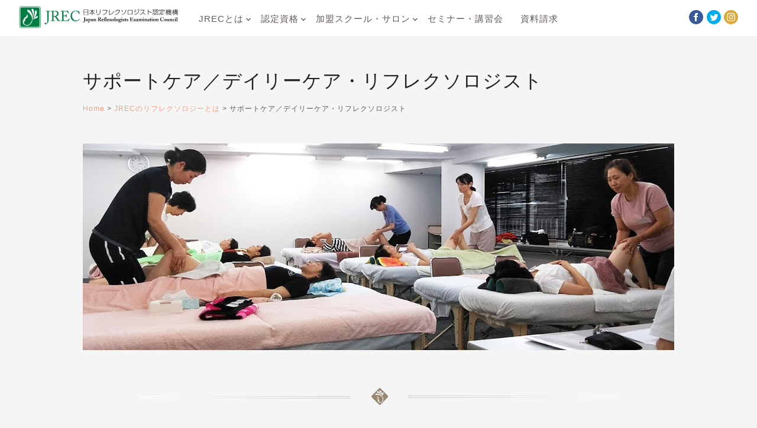

--- FILE ---
content_type: text/html; charset=UTF-8
request_url: https://www.jrec-jp.com/reflexology/reflexology_sd/
body_size: 39390
content:
<!DOCTYPE html>
<html lang="ja">
<head>
    <meta charset="UTF-8">
    <meta http-equiv="X-UA-Compatible" content="IE=edge">
    <meta name="viewport" content="width=device-width,initial-scale=1.0,maximum-scale=1.0">
    <link rel="stylesheet" href="https://www.jrec-jp.com/cms/wordpress/wp-content/themes/jrec-theme2022-2/common/css/reset.css">
    <link rel="stylesheet" href="https://www.jrec-jp.com/cms/wordpress/wp-content/themes/jrec-theme2022-2/style.css">
    <link rel="stylesheet" href="https://www.jrec-jp.com/cms/wordpress/wp-content/themes/jrec-theme2022-2/common/css/constructor.css">
    <link rel="stylesheet" href="https://www.jrec-jp.com/cms/wordpress/wp-content/themes/jrec-theme2022-2/common/css/contents.css">
                
	<!-- Google tag (gtag.js) -->
	<script async src="https://www.googletagmanager.com/gtag/js?id=UA-56616891-1"></script>
	<script>
     window.dataLayer = window.dataLayer || [];
     function gtag(){dataLayer.push(arguments);}
     gtag('js', new Date());
     gtag('config', 'UA-56616891-1');
    </script>
    <meta name='robots' content='index, follow, max-image-preview:large, max-snippet:-1, max-video-preview:-1' />

	<!-- This site is optimized with the Yoast SEO plugin v26.7 - https://yoast.com/wordpress/plugins/seo/ -->
	<title>サポートケア デイリーケア リフレクソロジスト - JREC日本リフレクソロジスト認定機構</title>
	<meta name="description" content="医療や介護・福祉の現場（または同義の環境）において、高齢者や身体のご不自由な方に対して、通常のリフレクソロジーとは異なる形での身体の各部位へのトリートメントを行う技能を有することを認めるライセンスです。" />
	<link rel="canonical" href="https://www.jrec-jp.com/reflexology/reflexology_sd/" />
	<meta property="og:locale" content="ja_JP" />
	<meta property="og:type" content="article" />
	<meta property="og:title" content="サポートケア デイリーケア リフレクソロジスト - JREC日本リフレクソロジスト認定機構" />
	<meta property="og:description" content="医療や介護・福祉の現場（または同義の環境）において、高齢者や身体のご不自由な方に対して、通常のリフレクソロジーとは異なる形での身体の各部位へのトリートメントを行う技能を有することを認めるライセンスです。" />
	<meta property="og:url" content="https://www.jrec-jp.com/reflexology/reflexology_sd/" />
	<meta property="og:site_name" content="JREC日本リフレクソロジスト認定機構" />
	<meta property="article:publisher" content="https://www.facebook.com/jrec199908" />
	<meta property="article:modified_time" content="2025-12-02T05:20:20+00:00" />
	<meta property="og:image" content="https://www.jrec-jp.com/cms/wordpress/wp-content/uploads/2023/01/refle_r_01.jpg" />
	<meta property="og:image:width" content="1000" />
	<meta property="og:image:height" content="350" />
	<meta property="og:image:type" content="image/jpeg" />
	<meta name="twitter:card" content="summary_large_image" />
	<meta name="twitter:site" content="@jrec_reflex" />
	<meta name="twitter:label1" content="推定読み取り時間" />
	<meta name="twitter:data1" content="4分" />
	<script type="application/ld+json" class="yoast-schema-graph">{"@context":"https://schema.org","@graph":[{"@type":"WebPage","@id":"https://www.jrec-jp.com/reflexology/reflexology_sd/","url":"https://www.jrec-jp.com/reflexology/reflexology_sd/","name":"サポートケア デイリーケア リフレクソロジスト - JREC日本リフレクソロジスト認定機構","isPartOf":{"@id":"https://www.jrec-jp.com/#website"},"primaryImageOfPage":{"@id":"https://www.jrec-jp.com/reflexology/reflexology_sd/#primaryimage"},"image":{"@id":"https://www.jrec-jp.com/reflexology/reflexology_sd/#primaryimage"},"thumbnailUrl":"https://www.jrec-jp.com/cms/wordpress/wp-content/uploads/2023/03/refle_sd_01.jpg","datePublished":"2023-01-17T06:32:25+00:00","dateModified":"2025-12-02T05:20:20+00:00","description":"医療や介護・福祉の現場（または同義の環境）において、高齢者や身体のご不自由な方に対して、通常のリフレクソロジーとは異なる形での身体の各部位へのトリートメントを行う技能を有することを認めるライセンスです。","breadcrumb":{"@id":"https://www.jrec-jp.com/reflexology/reflexology_sd/#breadcrumb"},"inLanguage":"ja","potentialAction":[{"@type":"ReadAction","target":["https://www.jrec-jp.com/reflexology/reflexology_sd/"]}]},{"@type":"ImageObject","inLanguage":"ja","@id":"https://www.jrec-jp.com/reflexology/reflexology_sd/#primaryimage","url":"https://www.jrec-jp.com/cms/wordpress/wp-content/uploads/2023/03/refle_sd_01.jpg","contentUrl":"https://www.jrec-jp.com/cms/wordpress/wp-content/uploads/2023/03/refle_sd_01.jpg","width":1000,"height":350},{"@type":"BreadcrumbList","@id":"https://www.jrec-jp.com/reflexology/reflexology_sd/#breadcrumb","itemListElement":[{"@type":"ListItem","position":1,"name":"ホーム","item":"https://www.jrec-jp.com/"},{"@type":"ListItem","position":2,"name":"JRECのリフレクソロジーとは","item":"https://www.jrec-jp.com/reflexology/"},{"@type":"ListItem","position":3,"name":"サポートケア／デイリーケア・リフレクソロジスト"}]},{"@type":"WebSite","@id":"https://www.jrec-jp.com/#website","url":"https://www.jrec-jp.com/","name":"JREC日本リフレクソロジスト認定機構","description":"リフレクソロジーの普及・発展・資格発行・育成・活動支援","publisher":{"@id":"https://www.jrec-jp.com/#organization"},"alternateName":"Japan Reflexologists Examination Council","potentialAction":[{"@type":"SearchAction","target":{"@type":"EntryPoint","urlTemplate":"https://www.jrec-jp.com/?s={search_term_string}"},"query-input":{"@type":"PropertyValueSpecification","valueRequired":true,"valueName":"search_term_string"}}],"inLanguage":"ja"},{"@type":"Organization","@id":"https://www.jrec-jp.com/#organization","name":"JREC日本リフレクソロジスト認定機構","alternateName":"Japan Reflexologists Examination Council","url":"https://www.jrec-jp.com/","logo":{"@type":"ImageObject","inLanguage":"ja","@id":"https://www.jrec-jp.com/#/schema/logo/image/","url":"https://www.jrec-jp.com/cms/wordpress/wp-content/uploads/2023/04/logo-r-bage.png","contentUrl":"https://www.jrec-jp.com/cms/wordpress/wp-content/uploads/2023/04/logo-r-bage.png","width":537,"height":563,"caption":"JREC日本リフレクソロジスト認定機構"},"image":{"@id":"https://www.jrec-jp.com/#/schema/logo/image/"},"sameAs":["https://www.facebook.com/jrec199908","https://x.com/jrec_reflex","https://www.instagram.com/jrec_info/"]}]}</script>
	<!-- / Yoast SEO plugin. -->


<link rel='dns-prefetch' href='//ajax.googleapis.com' />
<link rel='dns-prefetch' href='//www.googletagmanager.com' />
<link rel="alternate" type="application/rss+xml" title="JREC日本リフレクソロジスト認定機構 &raquo; フィード" href="https://www.jrec-jp.com/feed/" />
<link rel="alternate" type="application/rss+xml" title="JREC日本リフレクソロジスト認定機構 &raquo; コメントフィード" href="https://www.jrec-jp.com/comments/feed/" />
<link rel="alternate" title="oEmbed (JSON)" type="application/json+oembed" href="https://www.jrec-jp.com/wp-json/oembed/1.0/embed?url=https%3A%2F%2Fwww.jrec-jp.com%2Freflexology%2Freflexology_sd%2F" />
<link rel="alternate" title="oEmbed (XML)" type="text/xml+oembed" href="https://www.jrec-jp.com/wp-json/oembed/1.0/embed?url=https%3A%2F%2Fwww.jrec-jp.com%2Freflexology%2Freflexology_sd%2F&#038;format=xml" />
<style id='wp-img-auto-sizes-contain-inline-css' type='text/css'>
img:is([sizes=auto i],[sizes^="auto," i]){contain-intrinsic-size:3000px 1500px}
/*# sourceURL=wp-img-auto-sizes-contain-inline-css */
</style>
<style id='wp-block-library-inline-css' type='text/css'>
:root{--wp-block-synced-color:#7a00df;--wp-block-synced-color--rgb:122,0,223;--wp-bound-block-color:var(--wp-block-synced-color);--wp-editor-canvas-background:#ddd;--wp-admin-theme-color:#007cba;--wp-admin-theme-color--rgb:0,124,186;--wp-admin-theme-color-darker-10:#006ba1;--wp-admin-theme-color-darker-10--rgb:0,107,160.5;--wp-admin-theme-color-darker-20:#005a87;--wp-admin-theme-color-darker-20--rgb:0,90,135;--wp-admin-border-width-focus:2px}@media (min-resolution:192dpi){:root{--wp-admin-border-width-focus:1.5px}}.wp-element-button{cursor:pointer}:root .has-very-light-gray-background-color{background-color:#eee}:root .has-very-dark-gray-background-color{background-color:#313131}:root .has-very-light-gray-color{color:#eee}:root .has-very-dark-gray-color{color:#313131}:root .has-vivid-green-cyan-to-vivid-cyan-blue-gradient-background{background:linear-gradient(135deg,#00d084,#0693e3)}:root .has-purple-crush-gradient-background{background:linear-gradient(135deg,#34e2e4,#4721fb 50%,#ab1dfe)}:root .has-hazy-dawn-gradient-background{background:linear-gradient(135deg,#faaca8,#dad0ec)}:root .has-subdued-olive-gradient-background{background:linear-gradient(135deg,#fafae1,#67a671)}:root .has-atomic-cream-gradient-background{background:linear-gradient(135deg,#fdd79a,#004a59)}:root .has-nightshade-gradient-background{background:linear-gradient(135deg,#330968,#31cdcf)}:root .has-midnight-gradient-background{background:linear-gradient(135deg,#020381,#2874fc)}:root{--wp--preset--font-size--normal:16px;--wp--preset--font-size--huge:42px}.has-regular-font-size{font-size:1em}.has-larger-font-size{font-size:2.625em}.has-normal-font-size{font-size:var(--wp--preset--font-size--normal)}.has-huge-font-size{font-size:var(--wp--preset--font-size--huge)}.has-text-align-center{text-align:center}.has-text-align-left{text-align:left}.has-text-align-right{text-align:right}.has-fit-text{white-space:nowrap!important}#end-resizable-editor-section{display:none}.aligncenter{clear:both}.items-justified-left{justify-content:flex-start}.items-justified-center{justify-content:center}.items-justified-right{justify-content:flex-end}.items-justified-space-between{justify-content:space-between}.screen-reader-text{border:0;clip-path:inset(50%);height:1px;margin:-1px;overflow:hidden;padding:0;position:absolute;width:1px;word-wrap:normal!important}.screen-reader-text:focus{background-color:#ddd;clip-path:none;color:#444;display:block;font-size:1em;height:auto;left:5px;line-height:normal;padding:15px 23px 14px;text-decoration:none;top:5px;width:auto;z-index:100000}html :where(.has-border-color){border-style:solid}html :where([style*=border-top-color]){border-top-style:solid}html :where([style*=border-right-color]){border-right-style:solid}html :where([style*=border-bottom-color]){border-bottom-style:solid}html :where([style*=border-left-color]){border-left-style:solid}html :where([style*=border-width]){border-style:solid}html :where([style*=border-top-width]){border-top-style:solid}html :where([style*=border-right-width]){border-right-style:solid}html :where([style*=border-bottom-width]){border-bottom-style:solid}html :where([style*=border-left-width]){border-left-style:solid}html :where(img[class*=wp-image-]){height:auto;max-width:100%}:where(figure){margin:0 0 1em}html :where(.is-position-sticky){--wp-admin--admin-bar--position-offset:var(--wp-admin--admin-bar--height,0px)}@media screen and (max-width:600px){html :where(.is-position-sticky){--wp-admin--admin-bar--position-offset:0px}}

/*# sourceURL=wp-block-library-inline-css */
</style><style id='global-styles-inline-css' type='text/css'>
:root{--wp--preset--aspect-ratio--square: 1;--wp--preset--aspect-ratio--4-3: 4/3;--wp--preset--aspect-ratio--3-4: 3/4;--wp--preset--aspect-ratio--3-2: 3/2;--wp--preset--aspect-ratio--2-3: 2/3;--wp--preset--aspect-ratio--16-9: 16/9;--wp--preset--aspect-ratio--9-16: 9/16;--wp--preset--color--black: #000000;--wp--preset--color--cyan-bluish-gray: #abb8c3;--wp--preset--color--white: #ffffff;--wp--preset--color--pale-pink: #f78da7;--wp--preset--color--vivid-red: #cf2e2e;--wp--preset--color--luminous-vivid-orange: #ff6900;--wp--preset--color--luminous-vivid-amber: #fcb900;--wp--preset--color--light-green-cyan: #7bdcb5;--wp--preset--color--vivid-green-cyan: #00d084;--wp--preset--color--pale-cyan-blue: #8ed1fc;--wp--preset--color--vivid-cyan-blue: #0693e3;--wp--preset--color--vivid-purple: #9b51e0;--wp--preset--gradient--vivid-cyan-blue-to-vivid-purple: linear-gradient(135deg,rgb(6,147,227) 0%,rgb(155,81,224) 100%);--wp--preset--gradient--light-green-cyan-to-vivid-green-cyan: linear-gradient(135deg,rgb(122,220,180) 0%,rgb(0,208,130) 100%);--wp--preset--gradient--luminous-vivid-amber-to-luminous-vivid-orange: linear-gradient(135deg,rgb(252,185,0) 0%,rgb(255,105,0) 100%);--wp--preset--gradient--luminous-vivid-orange-to-vivid-red: linear-gradient(135deg,rgb(255,105,0) 0%,rgb(207,46,46) 100%);--wp--preset--gradient--very-light-gray-to-cyan-bluish-gray: linear-gradient(135deg,rgb(238,238,238) 0%,rgb(169,184,195) 100%);--wp--preset--gradient--cool-to-warm-spectrum: linear-gradient(135deg,rgb(74,234,220) 0%,rgb(151,120,209) 20%,rgb(207,42,186) 40%,rgb(238,44,130) 60%,rgb(251,105,98) 80%,rgb(254,248,76) 100%);--wp--preset--gradient--blush-light-purple: linear-gradient(135deg,rgb(255,206,236) 0%,rgb(152,150,240) 100%);--wp--preset--gradient--blush-bordeaux: linear-gradient(135deg,rgb(254,205,165) 0%,rgb(254,45,45) 50%,rgb(107,0,62) 100%);--wp--preset--gradient--luminous-dusk: linear-gradient(135deg,rgb(255,203,112) 0%,rgb(199,81,192) 50%,rgb(65,88,208) 100%);--wp--preset--gradient--pale-ocean: linear-gradient(135deg,rgb(255,245,203) 0%,rgb(182,227,212) 50%,rgb(51,167,181) 100%);--wp--preset--gradient--electric-grass: linear-gradient(135deg,rgb(202,248,128) 0%,rgb(113,206,126) 100%);--wp--preset--gradient--midnight: linear-gradient(135deg,rgb(2,3,129) 0%,rgb(40,116,252) 100%);--wp--preset--font-size--small: 13px;--wp--preset--font-size--medium: 20px;--wp--preset--font-size--large: 36px;--wp--preset--font-size--x-large: 42px;--wp--preset--spacing--20: 0.44rem;--wp--preset--spacing--30: 0.67rem;--wp--preset--spacing--40: 1rem;--wp--preset--spacing--50: 1.5rem;--wp--preset--spacing--60: 2.25rem;--wp--preset--spacing--70: 3.38rem;--wp--preset--spacing--80: 5.06rem;--wp--preset--shadow--natural: 6px 6px 9px rgba(0, 0, 0, 0.2);--wp--preset--shadow--deep: 12px 12px 50px rgba(0, 0, 0, 0.4);--wp--preset--shadow--sharp: 6px 6px 0px rgba(0, 0, 0, 0.2);--wp--preset--shadow--outlined: 6px 6px 0px -3px rgb(255, 255, 255), 6px 6px rgb(0, 0, 0);--wp--preset--shadow--crisp: 6px 6px 0px rgb(0, 0, 0);}:where(.is-layout-flex){gap: 0.5em;}:where(.is-layout-grid){gap: 0.5em;}body .is-layout-flex{display: flex;}.is-layout-flex{flex-wrap: wrap;align-items: center;}.is-layout-flex > :is(*, div){margin: 0;}body .is-layout-grid{display: grid;}.is-layout-grid > :is(*, div){margin: 0;}:where(.wp-block-columns.is-layout-flex){gap: 2em;}:where(.wp-block-columns.is-layout-grid){gap: 2em;}:where(.wp-block-post-template.is-layout-flex){gap: 1.25em;}:where(.wp-block-post-template.is-layout-grid){gap: 1.25em;}.has-black-color{color: var(--wp--preset--color--black) !important;}.has-cyan-bluish-gray-color{color: var(--wp--preset--color--cyan-bluish-gray) !important;}.has-white-color{color: var(--wp--preset--color--white) !important;}.has-pale-pink-color{color: var(--wp--preset--color--pale-pink) !important;}.has-vivid-red-color{color: var(--wp--preset--color--vivid-red) !important;}.has-luminous-vivid-orange-color{color: var(--wp--preset--color--luminous-vivid-orange) !important;}.has-luminous-vivid-amber-color{color: var(--wp--preset--color--luminous-vivid-amber) !important;}.has-light-green-cyan-color{color: var(--wp--preset--color--light-green-cyan) !important;}.has-vivid-green-cyan-color{color: var(--wp--preset--color--vivid-green-cyan) !important;}.has-pale-cyan-blue-color{color: var(--wp--preset--color--pale-cyan-blue) !important;}.has-vivid-cyan-blue-color{color: var(--wp--preset--color--vivid-cyan-blue) !important;}.has-vivid-purple-color{color: var(--wp--preset--color--vivid-purple) !important;}.has-black-background-color{background-color: var(--wp--preset--color--black) !important;}.has-cyan-bluish-gray-background-color{background-color: var(--wp--preset--color--cyan-bluish-gray) !important;}.has-white-background-color{background-color: var(--wp--preset--color--white) !important;}.has-pale-pink-background-color{background-color: var(--wp--preset--color--pale-pink) !important;}.has-vivid-red-background-color{background-color: var(--wp--preset--color--vivid-red) !important;}.has-luminous-vivid-orange-background-color{background-color: var(--wp--preset--color--luminous-vivid-orange) !important;}.has-luminous-vivid-amber-background-color{background-color: var(--wp--preset--color--luminous-vivid-amber) !important;}.has-light-green-cyan-background-color{background-color: var(--wp--preset--color--light-green-cyan) !important;}.has-vivid-green-cyan-background-color{background-color: var(--wp--preset--color--vivid-green-cyan) !important;}.has-pale-cyan-blue-background-color{background-color: var(--wp--preset--color--pale-cyan-blue) !important;}.has-vivid-cyan-blue-background-color{background-color: var(--wp--preset--color--vivid-cyan-blue) !important;}.has-vivid-purple-background-color{background-color: var(--wp--preset--color--vivid-purple) !important;}.has-black-border-color{border-color: var(--wp--preset--color--black) !important;}.has-cyan-bluish-gray-border-color{border-color: var(--wp--preset--color--cyan-bluish-gray) !important;}.has-white-border-color{border-color: var(--wp--preset--color--white) !important;}.has-pale-pink-border-color{border-color: var(--wp--preset--color--pale-pink) !important;}.has-vivid-red-border-color{border-color: var(--wp--preset--color--vivid-red) !important;}.has-luminous-vivid-orange-border-color{border-color: var(--wp--preset--color--luminous-vivid-orange) !important;}.has-luminous-vivid-amber-border-color{border-color: var(--wp--preset--color--luminous-vivid-amber) !important;}.has-light-green-cyan-border-color{border-color: var(--wp--preset--color--light-green-cyan) !important;}.has-vivid-green-cyan-border-color{border-color: var(--wp--preset--color--vivid-green-cyan) !important;}.has-pale-cyan-blue-border-color{border-color: var(--wp--preset--color--pale-cyan-blue) !important;}.has-vivid-cyan-blue-border-color{border-color: var(--wp--preset--color--vivid-cyan-blue) !important;}.has-vivid-purple-border-color{border-color: var(--wp--preset--color--vivid-purple) !important;}.has-vivid-cyan-blue-to-vivid-purple-gradient-background{background: var(--wp--preset--gradient--vivid-cyan-blue-to-vivid-purple) !important;}.has-light-green-cyan-to-vivid-green-cyan-gradient-background{background: var(--wp--preset--gradient--light-green-cyan-to-vivid-green-cyan) !important;}.has-luminous-vivid-amber-to-luminous-vivid-orange-gradient-background{background: var(--wp--preset--gradient--luminous-vivid-amber-to-luminous-vivid-orange) !important;}.has-luminous-vivid-orange-to-vivid-red-gradient-background{background: var(--wp--preset--gradient--luminous-vivid-orange-to-vivid-red) !important;}.has-very-light-gray-to-cyan-bluish-gray-gradient-background{background: var(--wp--preset--gradient--very-light-gray-to-cyan-bluish-gray) !important;}.has-cool-to-warm-spectrum-gradient-background{background: var(--wp--preset--gradient--cool-to-warm-spectrum) !important;}.has-blush-light-purple-gradient-background{background: var(--wp--preset--gradient--blush-light-purple) !important;}.has-blush-bordeaux-gradient-background{background: var(--wp--preset--gradient--blush-bordeaux) !important;}.has-luminous-dusk-gradient-background{background: var(--wp--preset--gradient--luminous-dusk) !important;}.has-pale-ocean-gradient-background{background: var(--wp--preset--gradient--pale-ocean) !important;}.has-electric-grass-gradient-background{background: var(--wp--preset--gradient--electric-grass) !important;}.has-midnight-gradient-background{background: var(--wp--preset--gradient--midnight) !important;}.has-small-font-size{font-size: var(--wp--preset--font-size--small) !important;}.has-medium-font-size{font-size: var(--wp--preset--font-size--medium) !important;}.has-large-font-size{font-size: var(--wp--preset--font-size--large) !important;}.has-x-large-font-size{font-size: var(--wp--preset--font-size--x-large) !important;}
/*# sourceURL=global-styles-inline-css */
</style>

<style id='classic-theme-styles-inline-css' type='text/css'>
/*! This file is auto-generated */
.wp-block-button__link{color:#fff;background-color:#32373c;border-radius:9999px;box-shadow:none;text-decoration:none;padding:calc(.667em + 2px) calc(1.333em + 2px);font-size:1.125em}.wp-block-file__button{background:#32373c;color:#fff;text-decoration:none}
/*# sourceURL=/wp-includes/css/classic-themes.min.css */
</style>
<script type="text/javascript" src="//ajax.googleapis.com/ajax/libs/jquery/3.3.1/jquery.min.js?ver=6.9" id="jquery-js"></script>

<!-- Site Kit によって追加された Google タグ（gtag.js）スニペット -->
<!-- Google アナリティクス スニペット (Site Kit が追加) -->
<script type="text/javascript" src="https://www.googletagmanager.com/gtag/js?id=GT-KT5G6M8" id="google_gtagjs-js" async></script>
<script type="text/javascript" id="google_gtagjs-js-after">
/* <![CDATA[ */
window.dataLayer = window.dataLayer || [];function gtag(){dataLayer.push(arguments);}
gtag("set","linker",{"domains":["www.jrec-jp.com"]});
gtag("js", new Date());
gtag("set", "developer_id.dZTNiMT", true);
gtag("config", "GT-KT5G6M8");
//# sourceURL=google_gtagjs-js-after
/* ]]> */
</script>
<link rel="https://api.w.org/" href="https://www.jrec-jp.com/wp-json/" /><link rel="alternate" title="JSON" type="application/json" href="https://www.jrec-jp.com/wp-json/wp/v2/pages/299" /><link rel="EditURI" type="application/rsd+xml" title="RSD" href="https://www.jrec-jp.com/cms/wordpress/xmlrpc.php?rsd" />
<meta name="generator" content="WordPress 6.9" />
<link rel='shortlink' href='https://www.jrec-jp.com/?p=299' />
<meta name="generator" content="Site Kit by Google 1.170.0" /></head>
<body class="wp-singular page-template-default page page-id-299 page-child parent-pageid-82 wp-theme-jrec-theme2022-2 locale-ja">


<header id="globalHeader">
    
    <div class="inner sp">
        <div class="header-container">
            <div id="logoArea">
                                <p id="logo">
                    <a href="https://www.jrec-jp.com" class="box" title="JREC日本リフレクソロジスト認定機構トップページへ"><img src="https://www.jrec-jp.com/cms/wordpress/wp-content/themes/jrec-theme2022-2/common/images/jrecLogo_w_gr.png" alt="JREC日本リフレクソロジスト認定機構"></a>
                </p>
                            </div>
            <div id="navBtn">
                <div class="btn-inner">
                    <span class="top"></span>
                    <span class="bottom"></span>
                </div>
            </div>
        </div>
    </div>
    <div class="inner pc">
        <div class="header-container">
            <div id="logoArea">
                                <p id="logo">
                    <a href="https://www.jrec-jp.com" class="box" title="JREC日本リフレクソロジスト認定機構トップページへ"><img src="https://www.jrec-jp.com/cms/wordpress/wp-content/themes/jrec-theme2022-2/common/images/jrecLogo_w_gr.png" alt="JREC日本リフレクソロジスト認定機構"></a>
                </p>
                            </div>

            <nav class="globalNav">
    <ul class="nav-container flex-container">
        <li class="haschild">
            <span class="hasmenu">JRECとは</span>
            <div class="inner">
                <ul class="inner2">
                    <li><a href="https://www.jrec-jp.com/about/">ごあいさつ</a></li>
                    <li><a href="https://www.jrec-jp.com/about/overview/">協会概要</a></li>
                    <li><a href="https://www.jrec-jp.com/about/activity/">協会の活動</a></li>
                </ul>
            </div>
        </li>
        <li class="haschild">
            <span class="hasmenu">認定資格</span>
            <div class="inner">
                <ul class="inner2">
                    <li><a href="https://www.jrec-jp.com/reflexology/"">リフレクソロジー</a></li>
                    <li><a href="https://www.jrec-jp.com/taping/"">生活テーピング</a></li>
                </ul>
            </div>
        </li>
        <li class="haschild">
            <span class="hasmenu">加盟スクール・サロン</span>
            <div class="inner">
                <ul class="inner2">
                    <li><a href="https://www.jrec-jp.com/school/">加盟スクール</a></li>
                    <li><a href="https://www.jrec-jp.com/salon/">加盟サロン</a></li>
                </ul>
            </div>
        </li>
        <li class="nochild"><a href="https://www.jrec-jp.com/category/seminar/"><span>セミナー・講習会</span></a></li>
        <li class="nochild"><a href="https://www.jrec-jp.com/contact/"><span>資料請求</span></a></li>
    </ul>
</nav>
            <div id="header-sns">
                <ul>
                    <li><a href="https://www.facebook.com/jrec199908/" target="_blank" norefferer noopener><svg xmlns="http://www.w3.org/2000/svg" width="24" height="24" viewBox="0 0 24 24"><path d="M12 0c-6.627 0-12 5.373-12 12s5.373 12 12 12 12-5.373 12-12-5.373-12-12-12zm3 8h-1.35c-.538 0-.65.221-.65.778v1.222h2l-.209 2h-1.791v7h-3v-7h-2v-2h2v-2.308c0-1.769.931-2.692 3.029-2.692h1.971v3z"/></svg></a></li>
                    <li><a href="https://twitter.com/jrec_reflex" target="_blank" norefferer noopener><svg xmlns="http://www.w3.org/2000/svg" width="24" height="24" viewBox="0 0 24 24"><path d="M12 0c-6.627 0-12 5.373-12 12s5.373 12 12 12 12-5.373 12-12-5.373-12-12-12zm6.066 9.645c.183 4.04-2.83 8.544-8.164 8.544-1.622 0-3.131-.476-4.402-1.291 1.524.18 3.045-.244 4.252-1.189-1.256-.023-2.317-.854-2.684-1.995.451.086.895.061 1.298-.049-1.381-.278-2.335-1.522-2.304-2.853.388.215.83.344 1.301.359-1.279-.855-1.641-2.544-.889-3.835 1.416 1.738 3.533 2.881 5.92 3.001-.419-1.796.944-3.527 2.799-3.527.825 0 1.572.349 2.096.907.654-.128 1.27-.368 1.824-.697-.215.671-.67 1.233-1.263 1.589.581-.07 1.135-.224 1.649-.453-.384.578-.87 1.084-1.433 1.489z"/></svg></a></li>
                    <li><a href="https://www.instagram.com/jrec_info/?hl=ja" target="_blank" norefferer noopener><svg xmlns="http://www.w3.org/2000/svg" width="24" height="24" viewBox="0 0 24 24"><path d="M14.829 6.302c-.738-.034-.96-.04-2.829-.04s-2.09.007-2.828.04c-1.899.087-2.783.986-2.87 2.87-.033.738-.041.959-.041 2.828s.008 2.09.041 2.829c.087 1.879.967 2.783 2.87 2.87.737.033.959.041 2.828.041 1.87 0 2.091-.007 2.829-.041 1.899-.086 2.782-.988 2.87-2.87.033-.738.04-.96.04-2.829s-.007-2.09-.04-2.828c-.088-1.883-.973-2.783-2.87-2.87zm-2.829 9.293c-1.985 0-3.595-1.609-3.595-3.595 0-1.985 1.61-3.594 3.595-3.594s3.595 1.609 3.595 3.594c0 1.985-1.61 3.595-3.595 3.595zm3.737-6.491c-.464 0-.84-.376-.84-.84 0-.464.376-.84.84-.84.464 0 .84.376.84.84 0 .463-.376.84-.84.84zm-1.404 2.896c0 1.289-1.045 2.333-2.333 2.333s-2.333-1.044-2.333-2.333c0-1.289 1.045-2.333 2.333-2.333s2.333 1.044 2.333 2.333zm-2.333-12c-6.627 0-12 5.373-12 12s5.373 12 12 12 12-5.373 12-12-5.373-12-12-12zm6.958 14.886c-.115 2.545-1.532 3.955-4.071 4.072-.747.034-.986.042-2.887.042s-2.139-.008-2.886-.042c-2.544-.117-3.955-1.529-4.072-4.072-.034-.746-.042-.985-.042-2.886 0-1.901.008-2.139.042-2.886.117-2.544 1.529-3.955 4.072-4.071.747-.035.985-.043 2.886-.043s2.14.008 2.887.043c2.545.117 3.957 1.532 4.071 4.071.034.747.042.985.042 2.886 0 1.901-.008 2.14-.042 2.886z"/></svg></a></li>
                </ul>
            </div>
        </div>
    </div>
</header>

    
    <article class="page-template top-cont">
        <main class="page-template-container">
                        <section class="post-container page-container">
                <header class="page-header">
                    <div class="header-inner">
                        <h1 class="page-title">サポートケア／デイリーケア・リフレクソロジスト</h1>
                    </div>
                </header>
                
                <div class="pankuzu"><div class="breadcrumbs" typeof="BreadcrumbList" vocab="https://schema.org/"><span property="itemListElement" typeof="ListItem"><a property="item" typeof="WebPage" title="Go to JREC日本リフレクソロジスト認定機構." href="https://www.jrec-jp.com" class="home" ><span property="name">Home</span></a><meta property="position" content="1"></span> &gt; <span property="itemListElement" typeof="ListItem"><a property="item" typeof="WebPage" title="JRECのリフレクソロジーとはへ移動する" href="https://www.jrec-jp.com/reflexology/" class="post post-page" ><span property="name">JRECのリフレクソロジーとは</span></a><meta property="position" content="2"></span> &gt; <span property="itemListElement" typeof="ListItem"><span property="name" class="post post-page current-item">サポートケア／デイリーケア・リフレクソロジスト</span><meta property="url" content="https://www.jrec-jp.com/reflexology/reflexology_sd/"><meta property="position" content="3"></span></div></div>

                <div class="post-content">
                    <div class="cont theme"><img fetchpriority="high" decoding="async" class="alignnone size-full wp-image-275" src="https://www.jrec-jp.com/cms/wordpress/wp-content/uploads/2023/03/refle_sd_01.jpg" alt="リフレクソロジー　レギュラークラス" width="1000" height="350" /></div>
<div class="cont">
<h2>サポートケア／デイリーケア・リフレクソロジストの定義</h2>
<p>医療や介護・福祉の現場（または同義の環境）において、高齢者や身体のご不自由な方に対して、通常のリフレクソロジーとは異なる形での身体の各部位へのトリートメントを行う技能を有することを認めるライセンスです。<br />
★活用は、施術する施設の責任者、対象者の主治医など、管理・監督する方の指示に従うことが前提であり、セラピスト個人の判断による使用を認めるライセンスではありません。</p>
</div>
<div class="cont">
<h2>サポートケア／デイリーケア・リフレクソロジスト会員について</h2>
<p>教材、学習カリキュラム、試験内容については、サポートケア/デイリーケアともに同一です。受験者の保有資格により、発行されるライセンス名称のみが変わります。</p>
<dl>
<dt>サポートケア<br />
リフレクソロジー</dt>
<dd>医療・介護・福祉の国家資格取得者の方（医師、鍼灸指圧マッサージ師、柔道整復師、助産師、看護師、介護福祉士、理学療法士、作業療法士、社会福祉士）</dd>
</dl>
<dl>
<dt>デイリーケア<br />
リフレクソロジー</dt>
<dd>上記以外の方</dd>
</dl>
<p class="caution">※ライセンス発行以外の会員特典は、レギュラー会員に準じます</p>
<h3>受験資格</h3>
<p>レギュラーコース修了者またはスクーリングで実技終了済みの方で、ＪＲＥＣ直営校または加盟校にて、<br />
サポート／デイリーケア・リフレクソロジストライセンス対応講座（＝看護・介護に役立つリフレクソロジー応用講座）を修了した方</p>
<h3>試験内容（ライセンス登録審査）</h3>
<p>指定研修会：2日間（両日とも10：00～18：00）<br />
高齢で寝たきりの方、車いすご利用の方などを想定した施術方法、注意事項。アロマセラピーの講義<br />
施術部位：脚部、足底、前腕、背面、腹部<br />
研修会の最終時間（2日目の午後）に実技試験を実施します（試験のみの受験はできません）。</p>
<p>【実技試験】<br />
研修会で実習した各部位のトリートメント実技<br />
サポートケア/デイリーケア・リフレクソロジー技能の修得度を判定します。</p>
<p><img decoding="async" class="alignnone size-full wp-image-720" src="https://www.jrec-jp.com/cms/wordpress/wp-content/uploads/2023/02/refle_sd_02.jpg" alt="指定研修会と試験の様子" width="1000" height="350" srcset="https://www.jrec-jp.com/cms/wordpress/wp-content/uploads/2023/02/refle_sd_02.jpg 1000w, https://www.jrec-jp.com/cms/wordpress/wp-content/uploads/2023/02/refle_sd_02-300x105.jpg 300w, https://www.jrec-jp.com/cms/wordpress/wp-content/uploads/2023/02/refle_sd_02-768x269.jpg 768w" sizes="(max-width: 1000px) 100vw, 1000px" /><br />
<a title="scdc_training" href="https://www.jrec-jp.com/examination/reflexology_sd_training/" target="_blank" rel="noopener">≫指定研修会と試験の様子はこちら</a></p>
</div>
<div class="cont">
<h2>受験料</h2>
<p>【研修会費/受験料】一式：33,000円（税込）<br />
【登録料】16,500円（税込）<br />
【年会費】13,200円（税込）</p>
<p class="caution">※すでにJREC会員の方は、年会費の重複はありません。</p>
<h3>試験日程／手続きについて</h3>
<h4>2026年度</h4>
<table>
<thead>
<tr>
<th colspan="2">認定研修会＆認定試験（東京会場）</th>
</tr>
</thead>
<tbody>
<tr>
<th>研修会日程<br />
（2日間セット）</th>
<td>11月28日（土）10：00～18：00（休憩あり）<br />
11月29日（日）10：00～18：00（休憩あり/最終時間に認定試験）</td>
</tr>
<tr>
<th>願書請求期間</th>
<td>8月24日（月）～11月9日（月）<br />
JREC事務局まで、TEL/E-mailにてお申込みください。必要書類を送付いたします<br />
※定員（8名）になり次第、期日前でも締め切ります</td>
</tr>
</tbody>
<thead></thead>
</table>
<p>手続き等の詳細は、お届けする書類を参照ください</p>
<p class="btn"><a title="JRECライセンス認定試験" href="https://www.jrec-jp.com/examination/">試験情報ページ</a></p>
<h3>サポートケア/デイリーケア・リフレクソロジーの学習について</h3>
<p>【看護・介護に役立つリフレクソロジー応用講座】の資料請求、スクール情報の閲覧は、以下のページよりお願いいたします。</p>
<div class="jrec-licenses">
    <ul class="list-none">
        <li><a href="//www.jrec-refle.com/" target="_blank" title="リフレクソロジーと薬膳のスクール"><img decoding="async" src="//www.jrec-jp.com/cms/wordpress/wp-content/uploads/2023/01/bnr_j-school.png" alt="JRECリフレクソロジースクール" width="320" height="65" class="alignnone size-full wp-image-281" srcset="https://www.jrec-jp.com/cms/wordpress/wp-content/uploads/2023/01/bnr_j-school.png 320w, https://www.jrec-jp.com/cms/wordpress/wp-content/uploads/2023/01/bnr_j-school-300x61.png 300w" sizes="(max-width: 320px) 100vw, 320px" /></a></li>
        <li><a href="https://www.jrec-jp.com/school/"><img loading="lazy" decoding="async" src="//www.jrec-jp.com/cms/wordpress/wp-content/uploads/2023/01/school_l.png" alt="JREC加盟スクール一覧" width="320" height="65" class="alignnone size-full wp-image-282" srcset="https://www.jrec-jp.com/cms/wordpress/wp-content/uploads/2023/01/school_l.png 320w, https://www.jrec-jp.com/cms/wordpress/wp-content/uploads/2023/01/school_l-300x61.png 300w" sizes="auto, (max-width: 320px) 100vw, 320px" /></a></li>
    </ul>

    <table class="fixed">
        <thead>
            <tr>
                <th colspan="4">他のリフレクソロジーライセンス</th>
            </tr>
        </thead>
        <tbody>
            <tr>
                <td><p>レギュラークラス</p><p class="btn"><a href="https://www.jrec-jp.com/reflexology/reflexology_r/">詳細はこちら</a></p></td>
                <td><p>マスタークラス</p><p class="btn"><a href="https://www.jrec-jp.com/reflexology/reflexollogy_m/">詳細はこちら</a></p></td>
                <td><p>トップインストラクター</p><p class="btn"><a href="https://www.jrec-jp.com/reflexology/reflexology_ti/">詳細はこちら</a></p></td>
                <td><p>サポートケア/デイリーケア</p><p class="btn"><a href="https://www.jrec-jp.com/reflexology/reflexology_sd/">詳細はこちら</a></p></td>
            </tr>
        </tbody>
    </table>
</div>
</div>
                </div>
                
            </section>
                    </main>
    </article>
<footer id="globalFooter">
    <div class="footer-inner">
        <h2><img src="https://www.jrec-jp.com/cms/wordpress/wp-content/themes/jrec-theme2022-2/common/images/jrecLogo_w_wh.png" alt="JREC日本リフレクソロジスト認定機構"></h2>
        <address>〒171-0022 東京都豊島区南池袋1-25-9 今井ビル5F</address>
        <p>TEL 03-5950-3211 / FAX 03-5950-3001</p>
        <p class="btn"><span><a href="https://www.jrec-jp.com/contact-2/" title="JRECへのお問い合わせ">お問い合わせはこちら</a></span></p>
        <p id="copyright">Copyright &copy; JREC All Rights Reserved.</p>
    </div>
</footer>

<link rel="stylesheet" href="https://cdnjs.cloudflare.com/ajax/libs/slick-carousel/1.8.1/slick.min.css" integrity="sha512-yHknP1/AwR+yx26cB1y0cjvQUMvEa2PFzt1c9LlS4pRQ5NOTZFWbhBig+X9G9eYW/8m0/4OXNx8pxJ6z57x0dw==" crossorigin="anonymous" referrerpolicy="no-referrer" />
<link rel="stylesheet" href="https://cdnjs.cloudflare.com/ajax/libs/slick-carousel/1.8.1/slick-theme.min.css" integrity="sha512-17EgCFERpgZKcm0j0fEq1YCJuyAWdz9KUtv1EjVuaOz8pDnh/0nZxmU6BBXwaaxqoi9PQXnRWqlcDB027hgv9A==" crossorigin="anonymous" referrerpolicy="no-referrer" />
<script src="https://cdnjs.cloudflare.com/ajax/libs/slick-carousel/1.8.1/slick.js" integrity="sha512-WNZwVebQjhSxEzwbettGuQgWxbpYdoLf7mH+25A7sfQbbxKeS5SQ9QBf97zOY4nOlwtksgDA/czSTmfj4DUEiQ==" crossorigin="anonymous" referrerpolicy="no-referrer"></script>
<script src="https://www.jrec-jp.com/cms/wordpress/wp-content/themes/jrec-theme2022-2/common/js/jrec2022-2.js" accept-charset="utf-8"></script>
<link rel="stylesheet" href="https://unpkg.com/scroll-hint@1.1.10/css/scroll-hint.css">
<script src="https://unpkg.com/scroll-hint@1.1.10/js/scroll-hint.js"></script>
<script>
  $(function() {
    //規約チェックボックスの文言変更
    $('.wsppbox label span').html('<a href="https://www.jrec-jp.com/privacy-policy/" target="_blank" rel="noopener noreferrer" class="underline">プライバシーポリシー</a>に同意する');
  });
</script>
<script type="speculationrules">
{"prefetch":[{"source":"document","where":{"and":[{"href_matches":"/*"},{"not":{"href_matches":["/cms/wordpress/wp-*.php","/cms/wordpress/wp-admin/*","/cms/wordpress/wp-content/uploads/*","/cms/wordpress/wp-content/*","/cms/wordpress/wp-content/plugins/*","/cms/wordpress/wp-content/themes/jrec-theme2022-2/*","/*\\?(.+)"]}},{"not":{"selector_matches":"a[rel~=\"nofollow\"]"}},{"not":{"selector_matches":".no-prefetch, .no-prefetch a"}}]},"eagerness":"conservative"}]}
</script>
</body>
</html>

--- FILE ---
content_type: text/css
request_url: https://www.jrec-jp.com/cms/wordpress/wp-content/themes/jrec-theme2022-2/style.css
body_size: 1609
content:
/*
Template Name : jrec2022-2
*/

@charset "utf-8";

:root {
    --main-white:#f5f5f5;
    --main-black:#63585e;
    --pure-black:#222;
    --main-gray:#f4f4f4;
    --main-f2:#f2f2f2;
    --dark-gray:#3e3b37;
    --main-red:#FB7D79;
    --main-green:#FB9D7E;
    --green50:#e7c2c2;
    --green70:#65ad5d;
    --pure-white:#fff;
    --logo-bage:#AE9890;
    --bage-grad:linear-gradient(0deg, rgba(232,210,187,1) 0%, rgba(183,160,136,1) 100%);
    --white-alpha:rgba(255,255,255,.7);
    --table-th:rgba(183,160,136,.13);
    --h2-bottom:3vw;
    --h3-top:5vw;
    --sp-h3-top:10vw;
    --sp-h3-bottom:5vw;
    --h3-bottom:2vw;
    --h3-top:6vw;
    --text-bloc-h3-bottom:1vw;
}

html {
    overflow-x: hidden;
    font-size: 16px;
    line-height: 1;
    letter-spacing: normal;
}

body {
    font-size: .925rem;
    line-height: 1.725;
    letter-spacing: 1px;
    color:var(--main-black);
    background:var(--main-white);
    font-feature-settings: "palt";
}

body.is-mobile {
    font-size: .875rem;
}

.marker {
    background:linear-gradient(transparent 60%, var(--green50) 60%);
}

a.box {
    width: 100%;
    height: 100%;
    display: block;
}

picture, figure {
    display: block;
    overflow: hidden;
}

img {
    image-rendering: crisp-edges;
}

.cont.theme img,
picture img,
figure img {
    vertical-align: bottom;
    width: 100%;
    height: auto;
}

/* icons */
i.addr svg {
    vertical-align: middle;
    display: inline-block;
    padding-right: 5px;
}

/* text effect */
em, strong, b {
    font-weight: 800;
}

h1, h2, h3, h4, h5, dt, th, strong, em, b {
    color:var(--pure-black);
}

--- FILE ---
content_type: text/css
request_url: https://www.jrec-jp.com/cms/wordpress/wp-content/themes/jrec-theme2022-2/common/css/constructor.css
body_size: 21694
content:
@charset "utf-8";

@media only screen and (max-width:648px) {
    .pc {
        display: none;
    }

    html {
        overflow-x: hidden;
        font-size: 16px;
    }

    body {
        font-family: sans-serif;
        line-height: 1.72;
        overflow-x: hidden;
        letter-spacing: 1px;
    }

    a:link, a:visited {
        color:var(--main-green);
        text-decoration: none;
        transition: .3s;
    }

    a:hover, a:active {
        color:var(--main-green);
        text-decoration: underline;
    }

    a.box {
        display: block;
    }

    #globalHeader {
        background:#fff;
        position: fixed;
        top: 0;
        left: 0;
        width: 100%;
        border-bottom:1px solid #efefef;
        z-index: 50;
    }

    #globalHeader .inner {
        padding: 2vw 3vw;
        box-sizing: border-box;
    }

    .header-container {
        display: grid;
        grid-template-columns: 5fr 1fr;
    }

    #globalHeader #logoArea #logo a {
        width: 87%;
        height: 5vh;
        margin: 0;
        object-fit: contain;
    }

    #globalHeader #logoArea #logo a img {
        vertical-align: bottom;
        width: 100%;
        height: 5vh;
        object-fit: contain;
    }

    #globalHeader #navBtn {
        width: 4vh;
        height: 5vh;
        margin-left: calc(100% - 5vh);
        display: table;
    }

    #navBtn .btn-inner {
        display: table-cell;
        vertical-align: middle;
        text-align: center;
    }

    #navBtn .btn-inner span {
        margin: 6px auto;
        height: 2px;
        border-radius: 1px;
        display: block;
        width: 100%;
        background:var(--main-black);
        transition: .5s;
    }

    .menu-open #navBtn .btn-inner span {
        margin: 0;
        transform: rotate(30deg);
    }

    .menu-open #navBtn .btn-inner span.bottom {
        transform: rotate(-30deg);
        margin-top: -2px;
    }

    #spMenus {
        display: none;
        position: fixed;
        top: calc(5vh + 4vw);
        right: -100%;
        width: 100%;
        z-index: 50;
        opacity: 0;
        transition: .5s;
        background:#fff;
    }

    .mastHead #spMenus {
        top:calc(5vh + 4vw + 14px + 1.5rem);
    }

    .menu-open #spMenus {
        display: block;
        right:0;
        opacity: 1;
    }

    .globalNav .flex-container {
        display: block;
    }

    .globalNav .flex-container li span {
        display: block;
        background:#c5c5c5;
        padding: 2vw 5vw;
        box-sizing: border-box;
        border-bottom:1px solid #dedede;
        position: relative;
    }

    .globalNav .flex-container li.nochild span {
        background: none;
    }


    .globalNav .flex-container li.nochild {
        background: #e5e5e5;
    }

    .globalNav .flex-container li .inner2 li {
        border-bottom:1px solid #dedede;
        padding: 2vw 5vw 2vw 7.5vw;
        box-sizing: border-box;
    }

    .globalNav .flex-container li a {
        display: block;
        width: 100%;
        height: 100%;
        position: relative;
        color:var(--main-black);
        text-decoration: none;
    }

    .globalNav .flex-container li a:after {
        position: absolute;
        content:"";
        background:url(../images/arrow-down.png) 0 0 no-repeat;
        transform: rotate(-90deg);
        top: 2vw;
        right: 0;
        width: .3125rem;
        height: .3125rem;
        display:block;
        background-size: contain;
    }

    .globalNav li.haschild .hasmenu:after {
        position: absolute;
        content:"";
        background:url(../images/arrow-down.png) 0 0 no-repeat;
        transform: rotate(180deg);
        top: 4vw;
        right: 5vw;
        width: .525rem;
        height: .525rem;
        display:block;
        background-size: contain;
        transition: .5s;
    }

    .globalNav li.haschild .hasmenu.open:after {
        transform: rotate(0deg);
        top: 4vw;
        right: 5vw;
        width: .525rem;
        height: .525rem;
        display:block;
        background-size: contain;
        transition: .5s
    }

    .globalNav .flex-container li.nochild a:after {
        right: 5vw;
        top: 4vw;
        transition: .3s;
    }

    .globalNav .flex-container li a:active:after {
        right: -1vw;
    }

    .globalNav .flex-container li.nochild a:active:after {
        right: 4vw;
    }

    /* footer */
    #globalFooter {
        background:var(--dark-gray);
        padding: 10vw;
        box-sizing: border-box;
        color:var(--main-white);
        margin-top: 15vw;
    }

    #globalFooter h2 {
        margin-bottom: 5vw;
    }

    #globalFooter h2 img {
        width: 100%;
        height: auto;
    }

    #globalFooter .btn {
        margin: 5vw auto 10vw;
        border:1px solid var(--main-white);
        text-align: center;
    }

    #globalFooter .btn a {
        display: block;
        padding: 2vw 0;
        color:#fff;
        text-decoration: none;
    }

    #globalFooter p,
    #globalFooter address {
        text-align: center;
    }

    #copyright {
        font-size: .525rem;
    }

    /* page template
    ------------------------------ */
    .top-cont {
        margin-top: calc(5vh + 4vw);
    }

    .page-template .page-header {
        padding: 5vw 5vw 3vw;
        box-sizing: border-box;
    }

    .page-template .page-header .header-inner .page-title {
        font-size: 1.5rem;
        font-family: serif;
        line-height: 1.3;
    }

    .page-template .page-header .header-inner .page-title + .sub {
        margin-top: 1.5vw;
        font-size: .625rem;
    }

    .post-content .cont {
        padding: 5vw;
        box-sizing: border-box;
    }

    .post-content .cont + .cont:before {
        content: "";
        background: url(../images/cont-after-line.png) center center no-repeat;
        width: 100%;
        height: 30px;
        margin: -10vw auto 10vw auto;
        background-size: contain;;
        display: block;
    }

    .sp-table {
        overflow-x: scroll;
        margin: 5vw auto;
    }

    .sp-table table {
        min-width: 120%;
        border:1px solid #dedede;
    }

    .sp-table th, .sp-table td {
        padding: 3vw 5vw;
        border: 1px solid #dedede;
    }

    .sp-table th {
        background:var(--table-th);
    }

    /* pankuzu */
    .pankuzu {
        padding: 0 5vw;
        box-sizing: border-box;
        margin-bottom: 10vw;
        font-size: .725rem;
    }

    /* cont */
    .cont {
        margin-bottom: 10vw;
    }

    .cont + .cont:before {
        content: "";
        background: url(../images/cont-after-line.png) center center no-repeat;
        width: 80%;
        height: 30px;
        margin: -10vw auto 5vw auto;
        display: block;
    }

    .cont p + p {
        margin-top: 1.5rem;
    }

    .grid-harf + .grid-harf {
        margin-top: 15vw;
    }

    .page-template .post-container .archive-school-lists h2, .page-template .post-content .cont h2 {
        font-size: 1.525rem;
        line-height: 1.2;
        margin-bottom: var(--h2-bottom);
        font-family: serif;
    }

    .page-template .post-container .archive-school-lists h3, .page-template .post-content .cont h3 {
        margin-top: var(--sp-h3-top);
        border-left: 4px solid var(--logo-bage);
        border-bottom: 1px solid var(--main-gray);
        margin-bottom: var(--sp-h3-bottom);
        background: rgba(255,255,255,.7);
        padding: 10px 15px;
        box-sizing: border-box;
        font-weight: 800;
        font-size: 1rem;
        line-height: 1.2;
    }

    .page-template .post-content .cont .text-bloc h3 {
        margin-top: var(--sp-h3-top);
        border: none;
        margin-bottom: var(--sp-h3-bottom);
        padding: 0;
        background: none;
        color: var(--logo-bage);
        font-size: 1.3125rem;
        font-family: serif;
    }

    .snippet img, .theme img {
        width: 100%;
        height: auto;
    }

    .cont.page-theme.content-first picture {
        width: 40%;
        margin: 0 5% 5%;
        float: left;
    }

    .content-first:after {
        content:"";
        clear: both;
        width: 100%;
        display: table;
        height: 0;
    }

    .cont picture + .text-bloc {
        margin-top: 5vw;
    }

    .grid-container + .grid-container {
        margin-top: 10vw;
    }

    /* dl */
    .cont dl {
        display: block;
        margin-bottom: 5vw;
        background:var(--pure-white);
    }

    .cont dt {
        font-weight: 800;
    }

    .cont dt, .cont dd {
        padding: 3vw;
        box-sizing: border-box;
    }

    .cont dd {
        border-top: 1px solid var(--main-f2);
    }

    .cont dl.license-list {
        display: table;
        table-layout: fixed;
        border-collapse: collapse;
    }

    .cont dl.license-list dt,
    .cont dl.license-list dd {
        display: table-cell;
        vertical-align: middle;
        padding: 3vw;
        box-sizing: border-box;
    }

    .cont dl.license-list dt {
        width: 20%;
        text-align: center;
    }

    .cont dl.license-list dd {
        width: 80%;
        border-left: 1px solid var(--main-f2);
    }
    
    .single-content .post-content {
        padding: 0 5vw;
        box-sizing: border-box;
    }
    
    .globalNav .haschild .inner {
        display: none;
        transition: .3s;
        height: 0;
    }

    .globalNav .haschild .inner.show {
        display: block;
        height: 100%;
    }

    /* single blog */
    .single-blog .post-content {
        width: 90%;
        margin: auto;
        border-radius: 15px;
        background: var(--pure-white);
        padding: 5vw;
        box-sizing: border-box;
        word-break: break-all;
    }

    .single-blog .post-content img {
        max-width: 100%;
        width: auto;
        height: auto;
    }

    .single-blog .post-content p {
        margin-top: 1.5rem;
    }

    .single-blog .post-content p + img {
        margin-top: 1.5rem;
    }

    /* header sns */
    .navSNS {
        border-top:1px solid #ddd;
        border-bottom:1px solid #ddd;
        padding: 3vw 5vw;
        box-sizing: border-box;
    }

    .navSNS ul {
        display: flex;
    }

    .navSNS li {
        margin-right: 5%;
    }

    .navSNS li:first-child svg {
        fill: #3b5998;
    }

    .navSNS li:nth-child(2) svg {
        fill: #00acee;
    }

    .navSNS li:last-child svg {
        fill: #dba839;
    }
}


@media only screen and (min-width:649px) {
    .sp {
        display: none;
    }

    a:link, a:visited {
        color:var(--main-green);
        text-decoration: none;
        transition: .3s;
    }

    a:hover, a:active {
        color:var(--main-green);
        text-decoration: underline;
    }
    
    body {
        font-family: "游ゴシック体", YuGothic, "游ゴシック Medium", "Yu Gothic Medium", "游ゴシック", "Yu Gothic", sans-serif;
    }

    /* header */
    #globalHeader {
        background: var(--pure-white);
        border-bottom:1px solid #efefef;
        position: fixed;
        top: 0;
        left: 0;
        width: 100%;
        z-index: 100;
    }

    #globalHeader .inner .header-container {
        padding:10px 2.5% 5px;
        box-sizing: border-box;
        display: grid;
        grid-template-columns: 1fr 2.5fr 1fr;
        align-items: center;
    }

    .globalNav {
        padding: 0 5%;
        box-sizing: border-box;
    }

    .globalNav li a {
        color:var(--main-black);
        text-decoration: none;
    }

    .globalNav li a:after {
        content:"";
        display: block;
        width: 0;
        height: 1px;
        background:#212121;
        transition: .3s;
    }

    .globalNav li a:hover:after {
        width: 100%;
    }

    .globalNav .haschild {
        position: relative;
    }

    .globalNav .haschild .hasmenu {
        position: relative;
    }

    .globalNav .haschild .hasmenu:after {
        content:"";
        position: absolute;
        background:url(../images/arrow-down.png) 0 0 no-repeat;
        width: 8px;
        height: 8px;
        background-size: contain;
        right: -12px;
        bottom:3px;
        font-size: 10px;
        transition: .3s;
        transform: rotate(0);
    }

    .globalNav .haschild:hover .hasmenu:after {
        transform: rotateX(180deg);
    }

    .globalNav .haschild .inner {
        display: none;
        transition: .5s;
        position: absolute;
        left: -20px;
        top:-50px;
        padding:40px 0 20px;
        width: 200px;
        z-index: 10;
        margin-top: -5px;
        filter:opacity(0);
    }

    .globalNav .haschild .inner.show {
        display: block;
        top: 0;
        filter: opacity(1);
    }

    .globalNav .haschild .inner2 {
        background:#fff;
        padding: 0 20px 20px;
        border-bottom-left-radius: 5px;
        border-bottom-right-radius: 5px;
        border:1px solid #efefef;
        border-top: none;
    }

    .globalNav .haschild .inner2 li {
        line-height: 2.5;
    }

    .globalNav li span {
        cursor: pointer;
    }

    .globalNav .flex-container {
        display: flex;
        justify-content: space-between;
    }

    #logo img {
        transition: .5s;
        width: 100%;
        height: auto;
    }

    #logo:hover img {
        filter: opacity(70%);
    }

    #header-sns ul {
        width: 100%;
        display: flex;
        flex-direction: row;
        justify-content: flex-end;
    }

    #header-sns li {
        margin-left: 2%;
    }

    #header-sns li:first-child svg {
        fill: #3B5998;
    }

    #header-sns li:nth-child(2) svg {
        fill: #00acee;
    }

    #header-sns li:last-child svg {
        fill: #dba839;
    }

    /* footer */
    #globalFooter {
        background:var(--dark-gray);
        padding:45px 0;
        margin-top: 10vw;
    }

    .home #globalFooter {
        margin-top: 0;
    }

    .footer-inner {
        width: 1000px;
        margin: auto;
        color:var(--main-white);
        text-align: center;
    }

    .footer-inner h2 {
        margin-bottom: 2vw;
        width: 50%;
        margin-inline: auto;
    }

    .footer-inner h2 img {
        width: 100%;
        height: auto;
    }

    .footer-inner .btn {
        text-align: center;
    }

    .footer-inner .btn span {
        width: 295px;
        height: 53px;
        margin: 2vw auto;
        display: block;
    }

    .footer-inner .btn span a {
        color:var(--main-white);
        text-decoration: none;
        border:1px solid var(--main-white);
        display: block;
        transition: .3s;
        line-height: 51px;
    }

    .footer-inner .btn span a:hover {
        background: var(--white-alpha);
    }

    /* 固定ページ */
    .page-header .header-inner {
        width: 1000px;
        margin: auto;
    }

    .page-container .post-content {
        width: 1000px;
        margin: auto;
    }

    .top-cont {
        margin-top: 63px;
    }

    /* page header */
    .page-header {
        margin-bottom: 1vw;
    }

    .header-inner {
        width: 1000px;
        margin: 0 auto;
        padding: 50px 0 0;
    }

    .page-title {
        font-size: 2rem;
        line-height: 1.5;
        font-family: serif;
    }

    .header-inner .sub {
        font-size: .625rem;
    }

    /* page post-content */
    .page-template .post-content .cont + .cont {
        margin:5vw auto;
    }

    .page-template .post-content .cont + .cont:before {
        content:"";
        background:url(../images/cont-after-line.png) center center no-repeat;
        width: 809px;
        height: 30px;
        margin: 5vw auto;
        display: block;
    }

    .page-template .post-container .archive-school-lists h2,
    .page-template .post-content .cont h2 {
        font-size: 1.725rem;
        line-height: 1.5;
        margin-bottom: var(--h2-bottom);
        font-family: serif;
    }

    .page-template .post-content .cont * + h2 {
        margin-top: 6vw;
    } 

    .page-template .post-container .archive-school-lists h3,
    .page-template .post-content .cont h3 {
        margin-top: var(--h3-top);
        border-left:4px solid var(--logo-bage);
        border-bottom:1px solid var(--main-gray);
        margin-bottom:var(--h3-bottom);
        background:rgba(255,255,255,.7);
        padding: 10px 15px;
        box-sizing: border-box;
        font-weight: 800;
        font-size: 1rem;
    }

    .page-template .post-container .archive-school-lists h4,
    .page-template .post-content .cont h4 {
        font-weight: 800;
        font-size: 1rem;
    }

    .page-template .post-content .cont .text-bloc h3 {
        margin-top: 0;
        border: none;
        margin-bottom: var(--text-bloc-h3-bottom);
        padding: 0;
        background:none;
        color: var(--logo-bage);
        font-size: 1.3125rem;
        font-family: serif;
    }

    .page-template .post-content .cont ul,
    .page-template .post-content .cont dl,
    .page-template .post-content .cont ol,
    .page-template .post-content .cont table {
        margin: 1vw 0;
        width: 100%;
    }

    .page-template .post-content .cont table {
        border-collapse: collapse;
        border:1px solid var(--main-gray);
    }

    .page-template .post-container .cont table.fixed {
        table-layout: fixed;
    }

    .page-template .post-content .cont table th {
        font-weight: 800;
        text-align: left;
        padding: 20px;
        box-sizing: border-box;
        background: var(--table-th);
        border:1px solid var(--main-gray);
    }

    .page-template .post-content .cont table thead th,
    .page-template .post-content .cont table th[colspan="2"],
    .page-template .post-content .cont table th[colspan="3"],
    .page-template .post-content .cont table th[colspan="4"],
    .page-template .post-content .cont table th[colspan="5"] {
        text-align: center;
        background:var(--logo-bage);
        color:#fff;
    }

    .page-template .post-content .cont table td {
        text-align: left;
        padding: 20px;
        box-sizing: border-box;
        border:1px solid var(--main-gray);
        background:var(--white-alpha);
    }

    .page-template .post-content .cont ul {
        list-style: disc;
    }

    .page-template .post-content .cont ul.banners {
        list-style: none;
        display: flex;
    }

    .page-template .post-content .cont ul.banners li {
        margin-right: 15px;
        margin-left: 0;
    }

    .page-template .post-content .cont ul.list-none,
    .page-template .post-content .cont ul#sc_license  {
        list-style: none;
    }

    .page-template .post-content .cont ul#sc_license li {
        margin-left: 0;
    }

    .page-template .post-content .cont ol {
        list-style: decimal;
    }

    .page-template .post-content .cont li {
        margin-left: 1.4em;
    }

    .page-template .post-content .cont dl {
        display: table;
        border-collapse:collapse;
        background:#fff;
        padding: 30px;
    }

    .page-template .post-container .cont .grid-container dl {
        margin: 0;
    }

    .page-template .post-content .cont dt {
        font-weight: 800;
        display: table-cell;
        width: 30%;
        vertical-align: top;
        padding: 30px;
        box-sizing: border-box;
    }

    .page-template .post-content .cont dd {
        display: table-cell;
        vertical-align: top;
        width: calc(70% - 1px);
        border-left:1px dashed var(--table-th);
        padding: 30px;
        box-sizing: border-box;
        word-break: break-all;
        overflow: hidden;
    }

    .page-template .post-content .cont dd table,
    .page-template .post-content .cont dd dl,
    .page-template .post-content .cont dd iframe {
        width: 100%;
    }

    .dl-distable picture {
        margin-bottom: 0;
        height: 26vh;
    }

    .dl-distable picture img {
        width: 100%;
        height: 26vh;
        object-fit: cover;
    }

    .dl-distable .text-bloc {
        padding: 30px;
        box-sizing: border-box;
        background:#fff;
    }

    .page-template .post-content .cont .dl-distable dl {
        display: block;
        width: 100%;
        padding: 0;
    }

    .page-template .post-content .cont .dl-distable dt,
    .page-template .post-content .cont .dl-distable dd {
        display: block;
        width: 100%;
        margin: 0;
        padding: 0;
        border: none;
    }

    .page-template .post-content .page-theme {
        display: grid;
        grid-template-columns: 1fr 4fr;
        gap: 30px;
    }

    .page-template .post-content .cont .grid4 {
        display: grid;
        grid-template-columns:repeat(4, 1fr);
        gap: 30px;
    }

    .page-template .post-content .cont .grid1-3 {
        display: grid;
        grid-template-columns:1fr 3fr;
        gap: 30px;
        margin-bottom: 60px;
    }


    .page-template .post-content .cont .grid-harf {
        display: grid;
        grid-template-columns:1fr 1fr;
        gap: 30px;
    }

    .grid-harf img {
        width: 100%;
    }

    .page-template .post-content .cont .grid3 {
        display: grid;
        grid-template-columns:1fr 1fr 1fr;
        gap: 30px;
    }

    /* archive */
    .archive-school-lists {
        width: 1000px;
        margin: auto;
    }
   
}


@media only screen and (min-width:768px) and (max-width:1024px) {
    #globalHeader .inner .header-container {
        padding:10px 2.5% 5px;
        box-sizing: border-box;
        display: grid;
        grid-template-columns: 15% 75% 10%;
    } 
}

--- FILE ---
content_type: text/css
request_url: https://www.jrec-jp.com/cms/wordpress/wp-content/themes/jrec-theme2022-2/common/css/contents.css
body_size: 24542
content:
@charset "UF-8";

.mailform {
    width: 100%;
    margin: auto;
}

.mailform dl + dl {
    border-top:1px dashed #ddd;
}

.mailform dl {
    display: table;
    table-layout: fixed;
    width: 100%;
    border-collapse: collapse;
    border: none;
}

.mailform dt, .mailform dd {
    vertical-align: top;
    padding: 20px 10px;
    box-sizing: border-box;
    display: table-cell;
}

.mailform dt {
    width: 25%;
}

.mailform dd {
    width: 75%;
}

.mailform dt span {
    display: inline-block;
    vertical-align: middle;
    margin-right: 5px;
    background: var(--logo-bage);
    padding: 4px 8px;
    border-radius: 5px;
    color:#fff;
    font-size: .625rem;
    font-weight: 800;
    line-height: 1;
}

.mailform dd input[type="text"],
.mailform dd input[type="email"],
.mailform dd input[type="url"],
.mailform dd input[type="tel"],
.mailform dd select,
.mailform dd textarea {
    border: 1px solid var(--table-th);
    padding: 10px;
    box-sizing: border-box;
    width: 100%;
    border-radius: 5px;
}

.mailform dd br + input[type="text"]{
    margin-top: 1vw;
}

.mailform dd input.short {
    width: 20%;
}

#sc_license {
    display: flex;
}

#sc_license li {
    text-indent:-9999px;
}

#sc_license li.sl1 {
    background:url(../images/icon-r.png) 0 0 no-repeat;
    width: 28px;
    height: 28px;
    background-size: contain;
}

#sc_license li.sl2 {
    background:url(../images/icon-m.png) 0 0 no-repeat;
    width: 28px;
    height: 28px;
    background-size: contain;
}

#sc_license li.sl3 {
    background:url(../images/icon-sd.png) 0 0 no-repeat;
    width: 28px;
    height: 28px;
    background-size: contain;
}

#sc_license li.sl4 {
    background:url(../images/icon-tp.png) 0 0 no-repeat;
    width: 28px;
    height: 28px;
    background-size: contain;
}

#sc_license li.sl5 {
    background:url(../images/icon-zn.png) 0 0 no-repeat;
    width: 28px;
    height: 28px;
    background-size: contain;
}

/* btn */
input[type="submit"],
.page-template .cont .btn {
    margin-top: 1vw;
    text-align: center;
}

.page-template .cont .btn span {
    display: block;
    width: 90%;
    margin: auto;
}

input[type="submit"],
.page-template .cont .btn a {
    width: 100%;
    padding: 0.5vw 0;
    display: block;
    background:var(--main-green);
    color:var(--main-white);
    text-decoration: none;
    border-radius: 5px;
    border:1px solid var(--main-green);
    transition: .3s;
    cursor: pointer;
}

input[type="submit"]:hover,
.page-template .cont .btn a:hover {
    background:var(--pure-white);
    color:var(--main-green);
    text-decoration: none;
}

/* p */
:not(.mailform) .cont p + p {
    margin-top: 1.5rem;
}

/* single mypage */
.image-bloc.acf-gallery img {
    width: 100%;
    height: auto;
}

.acf-gallery img {
    width: 100%;
    height: auto;
}

.single-mypage .school-info {
    display: grid;
    grid-template-columns: 1fr 1fr;
    gap: 50px;
}

.single-mypage .school-info .image-bloc,
.single-mypage .school-info .text-bloc {
    width: 475px;
}

.single-mypage .school-info .text-bloc h2 {
    margin-bottom: 3vw;
    font-size: 1.25rem;
    margin-bottom: 1vw;
    font-weight: 800;
}

.single-mypage .school-info .text-bloc h3 {
    font-weight: 800;
    margin-bottom: 1vw;
    font-size: 1rem;
}

.single-mypage .school-info .school-intro {
    margin-bottom: 3vw;
}

.syllabus ul {
    margin: 2vw 0;
    list-style: disc;
}

.syllabus li {
    margin-left: 1.5em;
}

/* single seminar */
.seminar-inner .theme {
    width: 100%;
    margin-bottom: 5vw;
}

.seminar-inner .theme img {
    width: 100%;
    height: auto;
}

/* category-seminar */
.cont.caution {
    margin-bottom: 60px;
}

/* caution */
div.caution {
    margin: 2vw auto;
    padding: 30px;
    border:3px solid var(--main-red);
    box-sizing: border-box;
}

p.caution {
    color:var(--main-red);
}

.page-template .post-content .cont div.caution ul,
.page-template .post-content .cont div.caution ol,
.page-template .post-content .cont div.caution dl,
.page-template .post-content .cont div.caution table {
    margin: 0;
}

.page-template .cont.caution .btn a {
    background: var(--main-red);
}

.page-template .cont.caution .btn a:hover {
    background:var(--pure-white);
    color:var(--main-red);
    text-decoration: none;
    border-color: var(--main-red);
}






@media only screen and (max-width:768px) {
    .mailform {
        width: 90vw;
        margin: auto;
    }

    .mailform dl {
        border-bottom:1px solid var(--white-alpha);
        padding: 5vw 0;
        display: block;
    }

    .mailform dt, .mailform dd {
        display: block;
        width: 100%;
        padding: 0;
    }

    .mailform dt {
        margin-bottom: 2vw;
    }

    .mailform dt span {
        font-size: .625rem;
        line-height: 1;
    }

    .mailform textarea {
        min-height: 10vh;
    }

    input[type="submit"], .page-template .cont .btn {
        margin-top: 5vw;
    }

    input[type="submit"], .page-template .cont .btn a {
        padding-top: .5rem;
        padding-bottom: .5rem;
        padding-left: 2vw;
        padding-right: 2vw;
        box-sizing: border-box;
    }

    input[type="submit"] {
        appearance: none;
        display: block;
        padding-top: .5rem;
        padding-bottom: .5rem;
        padding-left: 2vw;
        padding-right: 2vw;
        box-sizing: border-box;
    }

    .page-template .cont .btn span {
        width: 100%;
    }

    /* person */
    .person {
        background:var(--pure-white);
        margin-bottom: 5vw;
    }

    .person .text-bloc {
        padding: 5vw;
        box-sizing: border-box;
    }

    .person .name {
        font-size: 1.25rem;
    }

    .cont .person .name-sub {
        margin-top: 0;
        margin-bottom: 5vw;
        font-size: .725rem;
    }

    /* archive school */
    .archive-school {
        position: relative;
        background:var(--pure-white);
        width: 90vw;
        margin: 0 auto 10vw;
    }

    .archive-school a {
        color:var(--main-black);
        text-decoration: none;
    }

    .archive-school .text-bloc {
        padding: 5vw;
        box-sizing: border-box;
    }

    .archive-school .premium {
        position: absolute;
        bottom: 10px;
        right: 10px;
    }

    .cont .archive-school picture + .text-bloc {
        margin-top: 0;
    }

    .archive-school .name {
        font-size: 1.25rem;
        line-height: 1.4;
    }

    #sc_license {
        margin-top: 5vw;
        display: flex;
    }

    #sc_license li {
        margin-right: 5px;
    }

    #sc_license li.sl1,
    #sc_license li.sl2,
    #sc_license li.sl3,
    #sc_license li.sl4 {
        width: 7vw;
        height: 7vw;
    }

    .archive-school .addr {
        margin-top: 3vw;
    }

    .archive-school .addr i {
        fill: var(--main-red);
    }

    /* single mypage */
    .single-mypage {
        width: 90vw;
        margin: auto;
        
        position: relative;
    }

    .single-mypage .school,
    .single-mypage .syusai {
        background: var(--pure-white);
        padding: 5vw;
        box-sizing: border-box;
        border-radius: 15px;
    }

    .single-mypage .syusai {
        margin-top: 10vw;
    }

    .single-mypage .premium {
        position: absolute;
        top: 5px;
        right: 5px;
        z-index: 100;
    }

    .single-mypage .slick-dotted.slick-slider {
        margin-bottom: 15vw;
    }

    .single-mypage .school h2 {
        font-size: 1rem;
        font-weight: 800;
    }

    .single-mypage .school-intro .url {
        font-size: .725rem;
        letter-spacing: normal;
        word-break: break-all;
    }

    .single-mypage .school h3 {
        font-weight: 800;
        margin-bottom: 1vw;
        margin-top: 7vw;
    }

    .single-mypage .course {
        display: table;
        margin: 5vw auto;
        padding: 3vw 0;
        width: 100%;
        border-top: 1px solid var(--main-f2);
        border-bottom: 1px solid var(--main-f2);
    }

    .single-mypage .course dt,
    .single-mypage .course dd {
        display: table-cell;
        vertical-align: middle;
        width: 50%;
    }

    .single-mypage #sc_license {
        margin-top: 0;
    }

    .single-mypage .school-desc {
        margin:7vw 0;
        border-top: 1px solid var(--main-f2);
        border-bottom: 1px solid var(--main-f2);
        padding: 5vw 0;
    }

    .single-mypage .school-desc dl + dl {
        margin-top: 3vw;
    }

    .single-mypage .school-desc dt {
        font-weight: 800;
    }

    .prof-sns {
        display: flex;
        margin-top: 3vw;
        border-top: 1px solid var(--main-f2);
        border-bottom: 1px solid var(--main-f2);
        padding: 2vw 0;
        margin-bottom: 3vw;
    }

    .prof-sns li {
        margin-right: 1rem;
    }

    .syusai-image picture {
        margin-bottom: 3vw;
    }

    .syusai-image .name {
        font-weight: 800;
    }

    .syusai-image .proc {
        color: var(--logo-bage);
    }
    

    .tw svg {
        fill: rgb(67, 173, 243);
    }

    .insta svg {
        fill: rgb(166, 77, 218);
    }

    .fb svg {
        fill:rgb(85, 105, 219);
    }

    /* category school */
    .cat-school {
        margin-bottom: 15vw;
        display: block;
        background:#fff;
    }

    .cat-school picture a {
        display: block;
    }

    .cont .cat-school picture + .text-bloc {
        margin-top: 0;
    }

    .cat-school .text-bloc {
        padding: 5vw;
        box-sizing: border-box;
        margin: 0;
    }

    .page-template .post-content .cont .cat-school .text-bloc h3 {
        margin-top: 0;
    }

    .cat-school dt,
    .cat-school dd {
        padding:3vw 0;
    }

    .cont .cat-school dl {
        margin-bottom: 1vw;
    }

    /* caution */
    div.caution {
        padding: 5vw;
        box-sizing: border-box;
        margin: 5vw 0;
    }

    .category-seminar .content-first.caution {
        width: 90%;
        margin: auto;
    }

    /* seminar */
    .post-content .cont .seminar-cont iframe {
        width: 100%;
    }

    .nav-links {
        width: 90%;
        margin: 0 auto;
    }

    .page-numbers {
        display: inline-block;
        height: 2rem;
        line-height: 1;
        border: 1px solid #ddd;
        background: #fff;
        padding: 7px 7px;
    }

    .archive-school .salon-kubun span {
        font-size: .525rem;
        border:1px solid var(--main-black);
        padding: 2px 4px;
    }

    .cont.theme .sub {
        margin-top: 5vw;
    }

    .cont.theme.content-first {
        margin-bottom: 0;
    }

    /* page-id-1121 */
    .page-id-1121 .grid-container img {
        width: 100%;
        margin-bottom: 1vw;
    }

    /* page-id-1121 */
    .page-id-1121 .grid-container {
        margin-bottom: 3vw;
    }

    .post-content h2,
    .post-content p {
        width: 90%;
        margin-inline: auto;
    }

    #front-banner {
        margin: 0 auto 3rem;
        & img {
            width: 100%;
            height: auto;
        }
    }
}


@media only screen and (min-width:769px) {
    /* pankuzu */
    .pankuzu {
        width: 1000px;
        margin: 0 auto 50px;
        font-size: .725rem;
    }

    /* pager */
    .pagination {
        margin: 50px auto;
        width: 1000px;
    }

    .page-numbers {
        margin-right: 5px;
    }

    .page-numbers {
        display: inline-block;
        height: 2rem;
        line-height: 1;
        border: 1px solid #ddd;
        background: #fff;
        padding: 7px 7px;
    }

    /* archive school */
    .archive-school-wrap {
        display: grid;
        gap: 50px;
        grid-template-columns: 1fr 1fr 1fr;
    }

    .archive-desc .license-list-wrap {
        display: grid;
        grid-template-columns: repeat(2, 1fr);
        gap: 30px;
        align-items: center;
    }

    .page-template .post-content .cont dl.license-list {
        margin: 0;
    }

    .page-template .post-content .cont dl.license-list dt,
    .page-template .post-content .cont dl.license-list dd {
        vertical-align: middle;
    }

    .page-template .post-content .cont dl.license-list dt {
        text-align: center;
    }

    .archive-school {
        background:#fff;
    }

    .archive-school .text-bloc {
        padding: 20px;
        box-sizing: border-box;
    }

    .archive-school picture {
        width: 300px;
        height: 200px;
        overflow: hidden;
    }

    .archive-school picture img {
        transition: .5s;
        width: 300px;
        height: 200px;
        object-fit: cover;
    }

    .archive-school picture img:hover {
        transform: scale(1.1);
    }

    .archive-school a {
        color: var(--main-black);
        text-decoration: none;
    }

    .archive-school a:hover {
        color: var(--main-black);
        text-decoration: underline;
    }

    .archive-school-wrap + h2 {
        margin-top: 100px;
    }

    .archive-school .text-bloc .name {
        margin-bottom: 20px;
        font-size: 1.125rem;
        min-height:3.0375rem;
    }

    #sc_license + .addr {
        margin-top: 15px;
    }

    .archive-school .addr .addr {
        fill: var(--main-red);
    }

    #sc_license li.sl1,
    #sc_license li.sl2,
    #sc_license li.sl3,
    #sc_license li.sl4 {
        width: 21px;
        height: 21px;
        background-size: cover;
        margin-right: 5px;
    }


    /* premium */
    .archive-school {
        position: relative;
        border-radius: 15px;
        overflow: hidden;
    }

    .archive-school .premium {
        position: absolute;
        z-index: 3;
        bottom: 10px;
        right: 10px;
        width: 75px;
        height: 75px;
    }

    /* single mypage */
    .single-mypage {
        width: 1000px;
        border-radius: 15px;
        background:#fff;
        padding: 50px;
        box-sizing: border-box;
        margin: auto;
    }

    .single-mypage .school-content.grid1-3 {
        width: 100%;
        margin: auto;
        display: flex;
        flex-direction: row-reverse;
    }

    .syusai {
        margin-right: 50px;
    }

    .single-mypage .syusai {
        width: calc(850px / 4);
    }

    .single-mypage .school {
        width: calc(850px / 4 * 3);
        margin-bottom: 5vw;
    }

    .single-mypage .school h2 {
        font-weight: 800;
        font-size: 1.3125rem;
    }

    .single-mypage .school .url {
        margin-top: 0;
        margin-bottom: 1vw;
        font-size: .725rem;
        font-weight: 800;
    }

    .single-mypage .school .url a {
        color:var(--logo-bage);
        text-decoration: none;
        transition: .3s;
    }

    .single-mypage .school .url a:hover {
        text-decoration: underline;
    }

    .single-mypage .school h3 {
        font-weight: 800;
        font-size: .875rem;
        margin-bottom: .5vw;
        margin-top: 2vw;
    }

    .single-mypage .course {
        width: 100%;
        margin-top: 1vw;
        display: table;
        border-top:1px solid var(--main-f2);
        border-bottom:1px solid var(--main-f2);
    }

    .single-mypage .course dt,
    .single-mypage .course dd {
        display: table-cell;
        table-layout: fixed;
        border-collapse: collapse;
        vertical-align: top;
        padding: 1vw 0;
    }

    .single-mypage .course dt {
        width: 20%;
        font-weight: 800;
    }

    .single-mypage .school .school-intro {
        margin-bottom: 5vw;
    }

    .single-mypage .syusai-image .name {
        font-weight: 800;
        margin-top: 2vw;
    }

    .single-mypage .syusai-image .proc {
        color: var(--logo-bage);
    }

    .single-mypage .syusai-image .prof-sns {
        display: flex;
        gap: 10px;
        padding: 1vw 0;
        margin: 1vw 0;
        border-top: 1px solid var(--main-f2);
        border-bottom: 1px solid var(--main-f2);
    }

    .single-mypage .syusai-image .prof-sns li,
    .single-mypage .syusai-image .prof-sns a,
    .single-mypage .syusai-image .prof-sns i {
        line-height: 1;
    }

    .single-mypage .syusai-image .prof-sns a {
        display: block;
    }

    .single-mypage .syusai-image .prof-sns svg {
        width: 1.25rem;
        height: auto;
        line-height: 1;
    }

    .single-mypage .syusai-image .teacher-profiel {
        margin-top: 1vw;
        font-size: .875rem;
    }

    .single-mypage .syusai-image .teacher-profiel p + p,
    .single-mypage .syllabus p + p {
        margin-top: 1.5rem;
    }

    .single-mypage .syusai-image .kubun {
        margin-top: 10px;
    }

    .single-mypage .syusai-image .kubun span {
        border:1px solid var(--main-black);
        line-height: 1;
        padding: 3px 6px;
        font-size: .625rem;
        font-weight: 800;
    }

    .single-mypage .syusai-image .school-kubun {
        margin-top: 20px;
        border-top: 1px solid var(--main-f2);
        padding-top: 10px;
        font-size: .875rem;
        font-weight: 800;
        margin-bottom: 5px;
    }

    .single-mypage .syusai-image .school-kubun + ul {
        padding-bottom: 5px;
        border-bottom:1px solid var(--main-f2);
    }



    .tw svg {
        fill: rgb(67, 173, 243);
    }

    .insta svg {
        fill: rgb(166, 77, 218);
    }

    .fb svg {
        fill:rgb(85, 105, 219);
    }

    .single-mypage .school-desc {
        margin-top: 3vw;
        border-top: 1px solid var(--main-f2);
        border-bottom:1px solid var(--main-f2);
        padding: 2vw 0;
        display: grid;
        grid-template-columns: repeat(2,1fr);
        gap: 30px;
    }

    .single-mypage .school-desc dt {
        font-weight: 800;
    }

    .single-mypage {
        position: relative;
    }

    .single-mypage .premium {
        position: absolute;
        top: 5px;
        right: 5px;
    }

    .single-mypage .syllabus {
        margin-bottom: 3vw;
    }

    .single-mypage .grid1-1 {
        width: 100%;
        margin: auto;
        display: grid;
        grid-template-columns: 1fr 1fr;
        gap: 50px;
    }

    .single-mypage .school-info {
        margin-bottom: 50px;
    }

    .single-mypage .school-info1 dl {
        width: 100%;
        display: table;
        table-layout: fixed;
        border-collapse: collapse;
        border-top:1px solid #ddd;
    }

    .single-mypage .school-info1 dl:last-child {
        border-bottom: 1px solid #ddd;
    }

    .single-mypage .school-info1 dt,
    .single-mypage .school-info1 dd {
        display: table-cell;
        vertical-align: top;
        padding: 10px 0;
    }

    .single-mypage .school-info dt {
        font-weight: 800;
        width: 25%;
    }

    .single-mypage .school-info2 {
        width: 1000px;
        margin: 100px auto;
    }

    .ppcheck .mwform-checkbox-field-text {
        cursor: pointer;
        text-decoration: underline;
    }

    .single-post .post-content p + h2 {
        margin-top: 50px;
    }

    .single-post .post-content h2 {
        font-size: 1.5rem;
        margin-bottom: 30px;
    }

    .single-post .post-content h3 {
        font-size: 1.25rem;
        margin-top: 50px;
        margin-bottom: 15px;
    }

    .single-post .post-content h4 {
        margin-top: 50px;
        margin-bottom: 15px;
        font-size: 1rem;
        font-weight: 800;
    }

    .single-post .post-content h5 {
        margin-top: 30px;
        margin-bottom: 15px;
        font-size: 1rem;
        font-weight: 800;
    }

    .single-post .post-content table {
        border-collapse: collapse;
        width: 100%;
        margin: 15px 0;
    }

    .single-post .post-content th,
    .single-post .post-content td {
        padding: 10px 20px;
        text-align: center;
    }

    .single-post .post-content th {
        background:var(--table-th);
    }

    .single-post .post-content ul,
    .single-post .post-content ol,
    .single-post .post-content dl {
        margin: 15px 0;
        width: 100%;
    }

    .single-post .post-content ul {
        list-style: disc;
    }

    .single-post .post-content ol {
        list-style: decimal;
    }

    .single-post .post-content li {
        margin-left: 1.5em;
    }

    /* category seminar */
    .category-seminar-lists {
        display: grid;
        grid-template-columns: repeat(3, 1fr);
        gap: 30px;
    }

    /* 認定資格 */
    .person {
        background:var(--pure-white);
    }

    .person .text-bloc,
    .person .textbloc {
        padding: 30px;
        box-sizing: border-box;
    }

    .person .name {
        font-size: 1.25rem;
    }

    .person .name-sub {
        margin-top: 0;
        margin-bottom: 1vw;
        font-size: .725rem;
    }

    .cont .person p + p.name-sub {
        margin-top: 0;
    }

    .page-template .cont .person .btn span {
        width: 100%;
    }

    .page-template .cont .person .btn span a {
        padding-left: 1vw;
        padding-right: 1vw;
        box-sizing: border-box;
    }

    /* blog */
    .single-blog .post-content {
        width: 1000px;
        border-radius: 15px;
        background: var(--pure-white);
        padding: 50px;
        box-sizing: border-box;
        margin: auto;
    }

    .single-blog .post-content * + * {
        margin:1.5rem auto;
    }

    /* 協会の活動 */
    .page-id-79 .colmn {
        margin-bottom: 50px;
    }

    /* JRECのリフレクソロジーとは */
    .page-id-82 .grid-harf .text-bloc .name {
        font-size: 1.25rem;
    }

    .page-template .post-content .cont .jrec-licenses ul {
        list-style: none;
        display: flex;
        align-items: center;
    }

    .jrec-licenses table td p {
        text-align: center;
    }

    /* 認定講師専用ページ*/
    .page-id-449 .page-template .post-content .cont dl.middle dt,
    .page-id-449 dl.middle dd {
        vertical-align: middle;
    }

    .page-id-449 .page-template .post-content .cont dl.middle dt {
        text-align: center;
    }

    .page-id-449 .page-template .post-content .cont dl.middle dt i.pdf svg {
        fill:var(--main-red);
        width: 70px;
        height: 70px;
    }

    /* 提携団体資格 */
    .page-template .post-content .cont.licenses dt {
        padding: 0;
    }

    .page-template .post-content .cont.licenses dt img {
        vertical-align: bottom;
    }

    .licenses dd .name {
        font-size: 1.125rem;
    }

    .page-template .post-content .cont.licenses p + p {
        margin-top: 1rem;
    }

    /* 404 */
    .wrap404 {
        width: 1000px;
        margin-left: auto;
        margin-right: auto;
    }

    .formcont {
        background:var(--pure-white);
        padding: 30px;
        box-sizing: border-box;
        margin-top: 30px;
    }

    .formcont form {
        padding: 0;
    }

    .formcont form div {
        display: grid;
        grid-template-columns: 3fr 1fr;
        align-items: center;
        gap: 30px;
        justify-content: center;
    }

    .formcont input[type="text"] {
        width: 100%;
        height:100%;
        border:1px solid var(--main-f2);
        line-height: 1;
        padding: 0 15px;
        box-sizing: border-box;
    }

    .formcont input[type="submit"] {
        margin: 0;
    }

    .search-cont {
        padding: 30px;
        background:var(--pure-white);
        box-sizing: border-box;
        margin-bottom: 30px;
    }

    .search-cont .name {
        font-size: 1.125rem;
        margin-bottom: 10px;
    }

    .page-theme.kousi {
        margin-bottom: 50px;
    }

    /* 20230308 salon-kubun 追加 */
    .archive-school .salon-kubun span {
        font-size: .525rem;
        border:1px solid var(--main-black);
        padding: 2px 4px;
    }

    /* taxonomy link */
    .taxonomy-item-list a {
        text-decoration: none;
        color:var(--main-black);
    }

    .taxonomy-item-list a:hover {
        text-decoration: underline;
        color: var(--main-black);
    }

    .cont.theme .sub {
        margin-top: 30px;
    }

    /* category */
    .category-lists {
        width: 1000px;
        margin: auto;
        display: grid;
        gap: 50px;
        grid-template-columns: repeat(3, 1fr);
    }

    /* page-id-1121 */
    .page-id-1121 .grid-container {
        margin-bottom: 30px;
    }

    #front-banner {
        margin: 3rem auto 0;
        width: 1000px;
    }

    #front-banner img {
        width: 100%;
        height: auto;
    }


}

.edit-area {
    margin-top: 2rem;
    & h2 {
        font-size: 1.5rem;
        margin-bottom: 0.5rem;
    }
}




--- FILE ---
content_type: application/javascript
request_url: https://www.jrec-jp.com/cms/wordpress/wp-content/themes/jrec-theme2022-2/common/js/jrec2022-2.js
body_size: 2595
content:
$(function(){
    $('.globalNav .haschild .hasmenu').removeClass('open');
    $('.globalNav .haschild .inner').removeClass('show');
    $('.globalNav .haschild').hover(function(){
        $(this).find('.inner').stop().toggleClass('show');
        $(this).find('.hasmenu').stop().toggleClass('open');
    });
});

$(function(){
    $('#navBtn').click(function(){
        $('body').toggleClass('menu-open');
    });
});

$(function(){
    /*
    $('.is-mobile #activity nav').slick({
        slidesToShow:1,
        centerMode:true,
        centerPadding:'50px',
        arrows: true,
        dots: true,
    });
    */
});

// UA
$(function(){
    var agent = navigator.userAgent;
	if( agent.search(/iPhone/) != -1 || agent.search(/Android/) != -1){
		$('body').addClass('is-mobile');
	} else {
        $('body').addClass('pc-tab');
    }
});

// fitst-content
$(function(){
    $('.post-content .cont:first-child').addClass('content-first');
});

// mobile table
$(function(){
    $('.is-mobile table').wrap('<div class="sp-table js-scrollable"></div>');
});

// privacy policy
$(function(){
    $('.ppcheck .mwform-checkbox-field-text').click(function(){
        window.location.href = 'https://www.jrec-jp.com/privacy-policy/';
    });
});

// button
$(function(){
    $('.btn').each(function(){
        $(this).wrapInner('<span class="btn-inner"></span>');
    });
});

// acf gallery
$(function(){
    $('.acf-gallery').slick({
        autoplay: true,
        arrows: true,
        dots: true
    });
});

// lazy 
$(function(){
    $('img').attr('loading', "lazy");
});

window.onload = function() {
    new ScrollHint('.js-scrollable');
}

// inputを入力したら自動で次の項目へ
function nextfeild(str) {
    if (str.value.length >= str.maxLength) {
        for (var i = 0, elm = str.form.elements; i < elm.length; i++) {
            if (elm[i] == str) {
                (elm[i + 1] || elm[0]).focus();
                break;
            }
        }
    }
    return (str);
}

// 空のｐ消す
$(function(){
    $('p:empty').remove();
});


$(function(){
    $('.pc-tab .banners .inner').slick({
        slidesToShow:5,
        autoplay: true,
        dots: true,
        slidesToScroll: 3,
        pauseOnFocus: false,
        pauseOnHover: false,
        pauseOnDotsHover: false,
        touchMove: false,
    });
});

// mailform
$(function(){
    var h = $('.textareabox dt').height();
    $('.textareabox dd textarea').css('height', h);
});

// telop
$(function(){
    if($('#globalHeader').find('#header-top').length) {
        $('body').addClass('mastHead');
    }
});